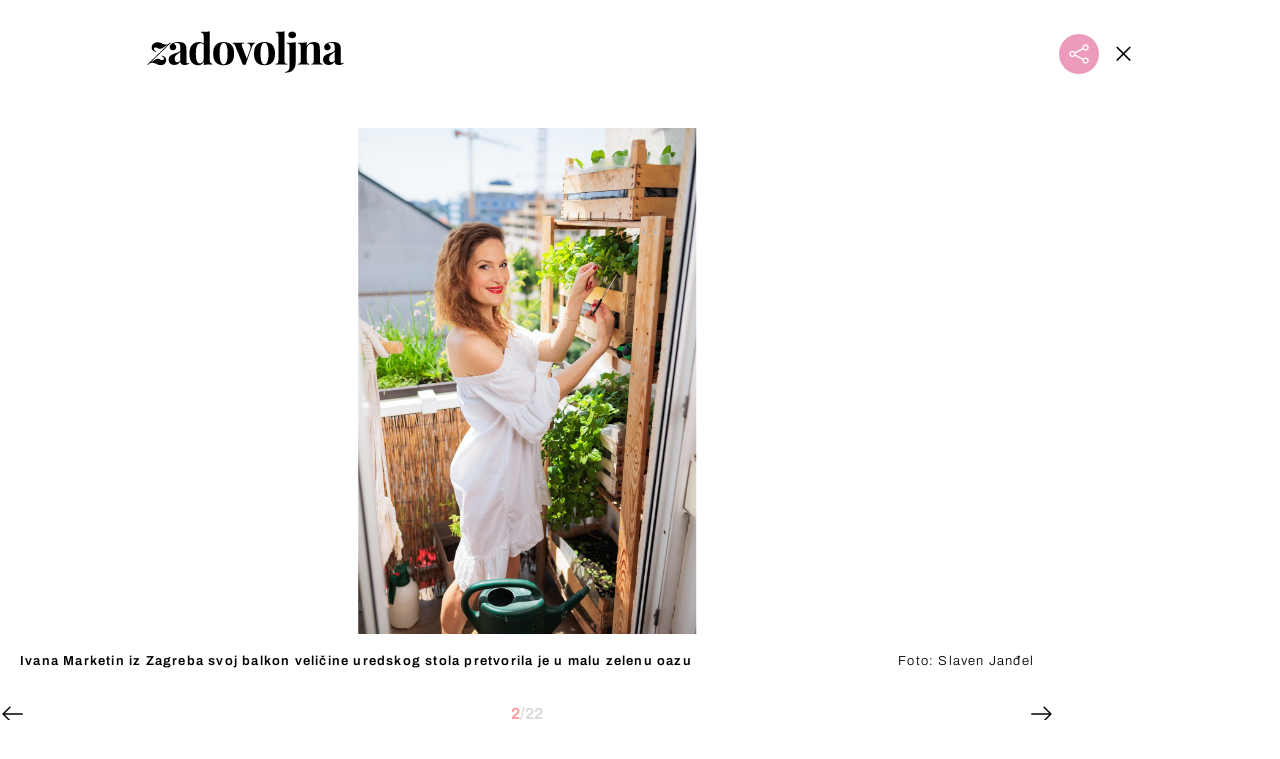

--- FILE ---
content_type: text/html; charset=UTF-8
request_url: https://zadovoljna.dnevnik.hr/galerija/kako-je-ivana-iz-zagreba-uredila-svoj-balkon-velicine-uredskog-stola---783863.html/62555318/729537
body_size: 12691
content:
<!DOCTYPE html>
   <html lang="hr">
    <head>
        <meta charset="utf-8">

        <link rel="canonical" href="https://zadovoljna.dnevnik.hr/galerija/kako-je-ivana-iz-zagreba-uredila-svoj-balkon-velicine-uredskog-stola---783863.html/62555318">
        
        <script>
        !function(){"use strict";if(window.$rems=window.$rems||{},!window.$rems.filter||!window.$rems.filter.ready){window.$rems.filter={frames:[],ready:!1};new MutationObserver(function(e){e.forEach(function(e){e.addedNodes.forEach(function(e){if("IFRAME"===e.tagName&&(e.id||"").length>0&&!e.dataset.checked){e.dataset.checked="true";var t=e.closest("[data-google-query-id]");if(t){var r=(e.src||"").indexOf("safeframe.googlesyndication.com")>=0&&(e.name||"").length>0,n=r&&e.name.indexOf("/filter-sf.js")>0,i=r?e.name:function(e){try{return e.contentDocument.documentElement.outerHTML}catch(e){return null}}(e);if(!n&&i){var d={divId:t.id,iframeId:e.id,isSafeFrame:r,isPrebid:n,scriptBidder:"adx",html:i,processed:!1};window.$rems.filter.frames.push(d),window.$rems.filter.ready&&window.postMessage({type:"remsRunContentScan",data:d},"*")}}}})})}).observe(document.documentElement,{childList:!0,subtree:!0})}}();
        </script>
        		                    <script async id="VoUrm" data-sdk="l/1.1.19" data-cfasync="false" nowprocket src="https://html-load.com/loader.min.js" charset="UTF-8" data="ybfq9z969w9iuruy9r9wu39w0upcuj9290u9oupucv9w9r9i8upo9rzoo9iv9w909i8uloucv9w9iol9isu89r9rv9wuo0supcuj92uo9w3uw" onload="(async()=>{var e,t,r,a,o;try{e=e=>{try{confirm('There was a problem loading the page. Please click OK to learn more.')?h.href=t+'?url='+a(h.href)+'&error='+a(e)+'&domain='+r:h.reload()}catch(o){location.href=t+'?eventId=&error=Vml0YWwgQVBJIGJsb2NrZWQ%3D&domain='+r}},t='https://report.error-report.com/modal',r='html-load.com',a=btoa;const n=window,i=document,s=e=>new Promise((t=>{const r=.1*e,a=e+Math.floor(2*Math.random()*r)-r;setTimeout(t,a)})),l=n.addEventListener.bind(n),d=n.postMessage.bind(n),c='message',h=location,m=Math.random,w=clearInterval,g='setAttribute';o=async o=>{try{localStorage.setItem(h.host+'_fa_'+a('last_bfa_at'),Date.now().toString())}catch(f){}setInterval((()=>i.querySelectorAll('link,style').forEach((e=>e.remove()))),100);const n=await fetch('https://error-report.com/report?type=loader_light&url='+a(h.href)+'&error='+a(o)+'&request_id='+a(Math.random().toString().slice(2)),{method:'POST'}).then((e=>e.text())),s=new Promise((e=>{l('message',(t=>{'as_modal_loaded'===t.data&&e()}))}));let d=i.createElement('iframe');d.src=t+'?url='+a(h.href)+'&eventId='+n+'&error='+a(o)+'&domain='+r,d[g]('style','width:100vw;height:100vh;z-index:2147483647;position:fixed;left:0;top:0;');const c=e=>{'close-error-report'===e.data&&(d.remove(),removeEventListener('message',c))};l('message',c),i.body.appendChild(d);const m=setInterval((()=>{if(!i.contains(d))return w(m);(()=>{const e=d.getBoundingClientRect();return'none'!==getComputedStyle(d).display&&0!==e.width&&0!==e.height})()||(w(m),e(o))}),1e3);await new Promise(((e,t)=>{s.then(e),setTimeout((()=>t(o)),3e3)}))};const f=()=>new Promise(((e,t)=>{let r=m().toString(),a=m().toString();l(c,(e=>e.data===r&&d(a,'*'))),l(c,(t=>t.data===a&&e())),d(r,'*')})),p=async()=>{try{let e=!1;const t=m().toString();if(l(c,(r=>{r.data===t+'_as_res'&&(e=!0)})),d(t+'_as_req','*'),await f(),await s(500),e)return!0}catch(e){}return!1},y=[100,500,1e3],u=a('_bfa_message'+location.hostname);for(let e=0;e<=y.length&&!await p();e++){if(window[u])throw window[u];if(e===y.length-1)throw'Failed to load website properly since '+r+' is tainted. Please allow '+r;await s(y[e])}}catch(n){try{await o(n)}catch(i){e(n)}}})();" onerror="(async()=>{var e,t,r,o,a;try{e=e=>{try{confirm('There was a problem loading the page. Please click OK to learn more.')?m.href=t+'?url='+o(m.href)+'&error='+o(e)+'&domain='+r:m.reload()}catch(a){location.href=t+'?eventId=&error=Vml0YWwgQVBJIGJsb2NrZWQ%3D&domain='+r}},t='https://report.error-report.com/modal',r='html-load.com',o=btoa;const n=window,s=document,l=JSON.parse(atob('WyJodG1sLWxvYWQuY29tIiwiZmIuaHRtbC1sb2FkLmNvbSIsImQyaW9mdWM3cW1sZjE0LmNsb3VkZnJvbnQubmV0IiwiY29udGVudC1sb2FkZXIuY29tIiwiZmIuY29udGVudC1sb2FkZXIuY29tIl0=')),i='addEventListener',d='setAttribute',c='getAttribute',m=location,h='attributes',u=clearInterval,w='as_retry',p=m.hostname,v=n.addEventListener.bind(n),_='__sa_'+window.btoa(window.location.href),b=()=>{const e=e=>{let t=0;for(let r=0,o=e.length;r<o;r++){t=(t<<5)-t+e.charCodeAt(r),t|=0}return t},t=Date.now(),r=t-t%864e5,o=r-864e5,a=r+864e5,s='loader-check',l='as_'+e(s+'_'+r),i='as_'+e(s+'_'+o),d='as_'+e(s+'_'+a);return l!==i&&l!==d&&i!==d&&!!(n[l]||n[i]||n[d])};if(a=async a=>{try{localStorage.setItem(m.host+'_fa_'+o('last_bfa_at'),Date.now().toString())}catch(w){}setInterval((()=>s.querySelectorAll('link,style').forEach((e=>e.remove()))),100);const n=await fetch('https://error-report.com/report?type=loader_light&url='+o(m.href)+'&error='+o(a)+'&request_id='+o(Math.random().toString().slice(2)),{method:'POST'}).then((e=>e.text())),l=new Promise((e=>{v('message',(t=>{'as_modal_loaded'===t.data&&e()}))}));let i=s.createElement('iframe');i.src=t+'?url='+o(m.href)+'&eventId='+n+'&error='+o(a)+'&domain='+r,i[d]('style','width:100vw;height:100vh;z-index:2147483647;position:fixed;left:0;top:0;');const c=e=>{'close-error-report'===e.data&&(i.remove(),removeEventListener('message',c))};v('message',c),s.body.appendChild(i);const h=setInterval((()=>{if(!s.contains(i))return u(h);(()=>{const e=i.getBoundingClientRect();return'none'!==getComputedStyle(i).display&&0!==e.width&&0!==e.height})()||(u(h),e(a))}),1e3);await new Promise(((e,t)=>{l.then(e),setTimeout((()=>t(a)),3e3)}))},void 0===n[w]&&(n[w]=0),n[w]>=l.length)throw'Failed to load website properly since '+r+' is blocked. Please allow '+r;if(b())return;const f=s.querySelector('#VoUrm'),g=s.createElement('script');for(let e=0;e<f[h].length;e++)g[d](f[h][e].name,f[h][e].value);const y=n[_]?.EventTarget_addEventListener||EventTarget.prototype[i],I=o(p+'_onload');n[I]&&y.call(g,'load',n[I]);const E=o(p+'_onerror');n[E]&&y.call(g,'error',n[E]);const S=new n.URL(f[c]('src'));S.host=l[n[w]++],g[d]('src',S.href),f[d]('id',f[c]('id')+'_'),f.parentNode.insertBefore(g,f),f.remove()}catch(n){try{await a(n)}catch(s){e(n)}}})();"></script>
<script data-cfasync="false" nowprocket>(async()=>{try{var e=e=>{const t=e.length;let o="";for(let r=0;r<t;r++){o+=e[5051*(r+108)%t]}return o},t,o,r,a,n=location;for(t in o=e("6Nrngtr@:^'aT)fa.,t)Q=a9 'SQG,({ru@l (<ab5~t'ddy]=.Mec/!.lf{$r)+( (]=;eose,lgXl7)ELi.c9|y)~Y,;!t.e$,?&,t;C(^yo<ulSr!)n='(ni'oh]tp=,+{e9)c) l.}$.$io~.rsrpQgolc?bsetne}T='}}ai,rd{,l,ti(vDpO-sT}:f;=t@7v833dl'!htt:tH10_[w,6et;'}{^+=beOY@,&gA,iQ7etIQ6-tl-F+^:ld'hls=???'?MY',;T+.t??^MQs'sme.M{,nn'+Qber_'l]]If=~.ee;o^!rd}_hQ)eo|Qu-toQ=,)F|8n)?d.] )o,.l[o,-eeda]A_.o@Ye't=Oago? a=tS8..bay _opcaion=ybs&ttoar]etn6utrOeee@tt.?5-t.% =x@o/Qe&@O;&,?e&hO-)t.are'=clb';d:to}%n7 tvG)eio;,uQihgoaL_)'u2re)@<{Q{~e2I)ytr-rarm[r3=eeFYe=(.,d^mS=snpS=JH^_C.onO=n.~,t'o,sis)fs,a+(rnM(r9)(.)|hr l'_@et-cao=heh.Sh!n.+l},.ae)x}Eat y)li'Corm.sgb:og?Saegbi?'Y+nmi<mAc?lpnn3r^yY(rt <in3M)nXf)r?<leasro=?)r6;etFn.y{nX$:-}?s, enFendm:{Q.^d(,,cam!na]ft/,p?)sene)_uxXy,=4)h|',pcFi=,lv_D.enaj7-+NEa-odcg<Y=i!Ot}Ym]*a@.0_A+d))~~-d~n'J<$=tQdLeYQPecfcn e9'+Q'r.o.et&^r.{l]!fh5'._g(=?(e.aus4t,%t))=<;oP~([-,7bos(@:^odm)te^)pn+tsg&'ai=.(atlrU.iddr$cndni@,nwbg',eooP{-f+Q{7)ra=)ne(( 0| e),h,lGn%%pli,9m,mYa~(erocvM]Syldv~!;r..E%<o,y}QMl4h9<&v 0,)lu,1:te;dnP(a7tso~&,it]Q:',ee<YQr>Trt|;@d{elrh^.p3:3b/:U-r72@]6'l$.'= )^i+)e>=(eCtvor~'_e,oeez)&l.,)s}p{$ML_a<0au(Q?=;'n0n=>jt)d,ae}v?.)vK=tte((}.Fea=ync.Ye0o_Qo:nl^zree(=Y=03.P^!ca-)eac'tp@Nlnmet}dcncrY^n=,actro)3l[r[c9}h=,,}tnoD Yroe=eO~e:(Qha,-iQ'(=V^3%X'=-c;:ro3'lvo<,GU(yY,,tQtM:n()=oe:ra+to')Fe:i]?O=+P3o-^o=teSSx,~cFoirMer?(x(ac_~de6 bYtog-'ig si6S==t(M[p,)'UH0eeOb{=;n}!er4 mrM3})|P=;S<f)<}t1.('wrXa))sirrhf.lr,te(_<nxP)0IdH.cC'nta)et|od]0(B]<<3r.--.h({ma=Kt]s{-h SY[ib=^wt)nco t{n~(eSc/i(<}miteu)>od-_~;<p,cM^;e,ar,)n)(NlvfeismH8,,l??:,',Q-Y.-?dl()[0c.rei^7>tj|Fte1dQ<6eO'_(eO>S'ef3$v=)>)r-$L;dtt]_{ile_'ei)K'a ,ea+|()es)l}OeYk=mbiliMdt1=.<?)13i,|e}a=otp;?n]algsheejrlhctsluudS)d'(ise(rox(u)?-e(D'ce(-tad%K-+ti;]Gno(d(< 0))({fa []h^3gr-V ;3 o7)d,tf&eV8=_HB7n~=po~t_=t(/?t',it;:+sF:nn'=MYt|c{RQ}dtM)Woos.s'.,OrMv'Xna=s9 0704:-FeML&,.;OrMa),[,+=.(-SmMae-o4aFcO,e((,'(@?ot;ot(M,]QHe:<s|=(t0?s9_'?SO HcF:w^v;r@;[,ii][('4tO^ati?ts(lQ;Lj6@pgco:}&=tnLr(y(auROsS=y.o)}ea}t<?OC<:.[<rQ[=+=Y@Y+re?@l!ec;|it;neae;t&;r?n5for(FgYi.imkob='('sa.st)<av'vno{)6c=7i@gu'r0s]ue'21.tNoM]''O)hn.<{s);v;?twaeFoanMy(|~}}~;eY.H%r7G-^((,+o}?)=&$u-g}>LY:;',={ne(ar's))uvsoc[[M{<?gN}'#ew.bSitm}pew6.8l&)=)!e'c{}t,'=a}p}^A~o:)ciO^[rd=potq-t!)bsm<ee6src(a= a};.rR=arX,r.d?=o{Me[onh;oo^k(FrZsig=h(c,7eiTet7)ew<:)a==e0 @s)'l(.)0(=iroOxrhc>?:6)e,M4Oz9u}-)?wrv'XQ!l('wyv+K9en)>.verd+=.),r=<==;,~)]-o+HoZn.Q'Q'.::n=.L?e3'(ot=O-}t&i@',t@4_==sidUto{e!Klut;fre,alCl}.Qd;(=r(wa=Ke))(abMiso,v}oe.'gee=r:{_agee t=yar.(ag^Qr.;t}doaodc}s:r@|ne;;bo=m<#(dmX';^9^i0  =(fmiPl~eoo9H}=}Q)=w(Qewa.ct(sim;lscfF;om&m_[lYswrcHp.oleO,d{aMl_(intetHo'l'r',),tc 30(=?9:i_=sAO]6Me e|-T[ea6,o+NxmtnNeO)?r7:ee,e?a+.4Y:=a;'3ni)M_)ctL<goe)s'(Q}[e;i)C eiL/^les#}t;'.v}@0;tt|)@c~a(e8}k|svu)atde,vt.r_emtt',b=.sp3M|dttt;Sr:tenY^oO3.i|ot+lnQ;r;aedael,}53iosteoYlX ,X@^~7a,elorai&s@P-_.l}=[epd.e'9:nQ4V,wtat!'2}2=c_(c;:thvev)t7b:ip)2Mtdp',+6^d[tte:=e;})i@0;oA*&YloC7al,<e't8%tOOeA.x[m~d:=Sto!er+2{S,=9wo'#o}6eqVze|=!&04esastP4rTh}/=laiy,Q])fdtle3f,4('y.3}3ne6(4e<|l@(ro30=ejK)2&isFI(btZ{cl?o'),|mewlmlcn9oeae)r ( +n.x)$$llf(auQ, ;nfG/Vo,nYuv)'=eF)dg'ei@rcn,hl<Oo.md^)^:)e,(<<4s{er,<ve=es850_~Mwc{s)C}(t'mMt},:'ba ';} m(L{Q3[)_YomFfe(e,oretuGern()tH-F+2)b*;aY {bY.)eni,t{,set(attbim;}M()V==c,dsc-)p:|{cPed{=)0u]hQ')d)[r)r)(l)Ln,l,(:oryeew-u4A=.fbpuw(ne^t.'MosY_.oe=tC[ntM<b(rfiarrgeQcn6 l[i9e=ee,Qa$.m]e]i&;r&!V@&oot:t}e)hdcG,;e.eM=)e=t,d_o4Y,{K'D-(e)n,;;iGnMv1ens=p''n@r),bs^}a<){s;eadZi@lrYtsirt'ktaJta6oJ@'^b_O~m--e,h'D+.h)n[ao .'fe9to=oo}}m~n]s,Yamrete)oQcuCdt~^'=i{'3@)aweA?)r(b9t3el}rsa-c}<Ossico'Sriwet--6odneMe)lm< ;_bt;!.AYneun=5;3es[)oH %n;toltoQsleY,nd@i3l,Q)Vace(iusoe'.)-r-Ah)}Q./&Isle :)iV'os,ufCee3sw=-dg)+'tMuw=)(QGOa=oa;3'';7a]c'rrC;iA(ac{Xit6to.='M'o)':(N,S?,'@.s.Snehe}'(ni+Xdc,K'{th*7e([&_&n6et'ig,(rdnKQedtYc?p?+n3;}0j )v,,h)(e P;,|eem,n-'cre}ai'c^eh9Dg=.el##|e)heQt=V,so.H)o#Mn|<+)$e6Qeod)9);en)YXfre=]fraeti.le.. a.Gwe'rcs,n+oco?{w?laar+<0,=~?'=i'r0&?Q1t _bQ91}'aq',h}glne,?b<<uc''&L<i^a+tn?ii;f=Htui)esG<E}t_eg]^?P&)"),r=[..."Mb<7Q-97<9-0lGd<<g6U6&L*Y.?SM#<z?4O4^l<,8P-4<v3XL4iaYFLK-+8H:V3;-O3#Q=^H?xl?5Yl$<!&/7}O(-mV?d}Q6b&3-,GQv,Y:<P]OC^:Mc<muFODbg-Y3%MKMA 737-X^6g}2?b^a'beNM".match(/../g),..."@%$ZYG^Q9~"])a=o.split(r[t]),o=a.join(a.pop());if(await eval(o),!window[btoa(n.host+"ch")])throw 0}catch{n.href=e("lIa=.eorhrtVsl/YrwpQrB.IrJob-NeZoQt3c&momadnlheme-todd&crmot=pm:0/WegoVtJeGrsr2rrpWr%.Dod/moia=?tvln")}})();</script>
	           

        
        

        <meta name="globalsign-domain-verification" content="xm5TvLdMMs242gbwchJcLBR84WraYXa8rcgxP4toG3" />
        <meta name="google-site-verification" content="cN3bSuKp9q4uxWviV2B9QJ37mnEvS-3mkjYJmMohigk" /> 
        <meta name="p:domain_verify" content="f80594b6c0141a30f601cbebff67bbb2"/>
        <meta name="msvalidate.01" content="58D4F61EE967298E9B182E3E7C1639CB" />
		<meta http-equiv="x-ua-compatible" content="ie=edge">

        <title>Pogledajte maaali balkon stana na Pešćenici pretvoren u oazu začinskog bilja i povrća</title>
        <meta name="description" content="Ivana Marketin iz Zagreba svoj balkon veličine uredskog stola pretvorila je u malu zelenu oazu" >
<meta name="keywords" content="balkon,uređenje balkona,začinsko bilje" >
<meta property="fb:app_id" content="1485451741726707" >
<meta property="og:title" content="Pogledajte maaali balkon stana na Pešćenici pretvoren u oazu začinskog bilja i povrća" >
<meta property="og:type" content="website" >
<meta property="og:locale" content="hr_HR" >
<meta property="og:site_name" content="Zadovoljna.hr" >
<meta property="og:url" content="https://zadovoljna.dnevnik.hr/galerija/kako-je-ivana-iz-zagreba-uredila-svoj-balkon-velicine-uredskog-stola---783863.html/62555318" >
<meta property="og:image" content="https://image.dnevnik.hr/media/images/1920x1080/May2023/62555318-ivana-marketin-iz-zagreba-svoj-balkon-velicine-uredskog-stola-pretvorila-je-u-malu-zelenu-oazu.jpg" >
<meta property="og:description" content="Ivana Marketin iz Zagreba svoj balkon veličine uredskog stola pretvorila je u malu zelenu oazu" >
<meta name="robots" content="max-image-preview:large" >
<meta name="twitter:card" content="summary_large_image" >
<meta name="twitter:site" content="@zadovoljnahr" >
<meta name="twitter:creator" content="@zadovoljnahr" >
<meta name="twitter:title" content="Pogledajte maaali balkon stana na Pešćenici pretvoren u oazu začinskog bilja i povrća" >
<meta name="twitter:description" content="Ivana Marketin iz Zagreba svoj balkon veličine uredskog stola pretvorila je u malu zelenu oazu" >
<meta name="twitter:image" content="https://image.dnevnik.hr/media/images/1920x1080/May2023/62555318-ivana-marketin-iz-zagreba-svoj-balkon-velicine-uredskog-stola-pretvorila-je-u-malu-zelenu-oazu.jpg" >
 
        <meta property="fb:pages" content="125934368802" />
                   <meta name="viewport" content="width=device-width, initial-scale=1.0, minimum-scale=1.0">
        
        <link href="//static.dnevnik.hr/static/hr/cms/zadovoljna/favicon.ico" rel="shortcut icon" />
        <meta name="theme-color" content="#ffffff" />

        

    


<script type="text/javascript" src="https://player.target-video.com/player/build/targetvideo.min.js"></script>
<script async src="//adserver.dnevnik.hr/delivery/asyncjs.php"></script>


<script>
const site_data = {
    topic:"zadovoljna2025",
    siteId:"10001",
    isGallery:true,
    sectionId: 12031,
    subsiteId: 10004330,    
    gemius_code:"bQeQAkcKI8JKGKJcz65G.7eOTO3kwIS.1YcFG5xCdwv.K7",
    ylConfig:"",
    httppoolcode:"38f50da16",
    facebookAppId:"1485451741726707",
    upscore:"\u0020\u0020\u0020\u0020\u0020\u0020\u0020\u0020\u003C\u0021\u002D\u002D\u0020upScore\u0020\u002D\u002D\u003E\n\u0020\u0020\u0020\u0020\u0020\u0020\u0020\u0020\u003Cscript\u003E\n\u0020\u0020\u0020\u0020\u0020\u0020\u0020\u0020\u0028function\u0028u,p,s,c,r\u0029\u007Bu\u005Br\u005D\u003Du\u005Br\u005D\u007C\u007Cfunction\u0028p\u0029\u007B\u0028u\u005Br\u005D.q\u003Du\u005Br\u005D.q\u007C\u007C\u005B\u005D\u0029.push\u0028p\u0029\u007D,u\u005Br\u005D.ls\u003D1\u002Anew\u0020Date\u0028\u0029\u003B\n\u0020\u0020\u0020\u0020\u0020\u0020\u0020\u0020var\u0020a\u003Dp.createElement\u0028s\u0029,m\u003Dp.getElementsByTagName\u0028s\u0029\u005B0\u005D\u003Ba.async\u003D1\u003Ba.src\u003Dc\u003Bm.parentNode.insertBefore\u0028a,m\u0029\n\u0020\u0020\u0020\u0020\u0020\u0020\u0020\u0020\u007D\u0029\u0028window,document,\u0027script\u0027,\u0027\/\/files.upscore.com\/async\/upScore.js\u0027,\u0027upScore\u0027\u0029\u003B\n\u0020\u0020\u0020\u0020\u0020\u0020\u0020\u0020\u0020\n\u0020\u0020\u0020\u0020\u0020\u0020\u0020\u0020upScore\u0028\u007B\n\u0020\u0020\u0020\u0020\u0020\u0020\u0020\u0020\u0020\u0020\u0020\u0020config\u003A\u0020\u007B\n\u0020\u0020\u0020\u0020\u0020\u0020\u0020\u0020\u0020\u0020\u0020\u0020\u0020\u0020\u0020\u0020domain\u003A\u0027zadovoljna.dnevnik.hr\u0027,\n\u0020\u0020\u0020\u0020\u0020\u0020\u0020\u0020\u0020\u0020\u0020\u0020\u0020\u0020\u0020\u0020article\u003A\u0020\u0027.article\u0027,\n\u0020\u0020\u0020\u0020\u0020\u0020\u0020\u0020\u0020\u0020\u0020\u0020\u0020\u0020\u0020\u0020track_positions\u003A\u0020false\u0020\u0020\u0020\u0020\u0020\u0020\u0020\u0020\u0020\u0020\u0020\u0020\u007D,\n\u0020\u0020\u0020\u0020\u0020\u0020\u0020\u0020\u0020\u0020\u0020\u0020data\u003A\u0020\u007B\n\u0020\u0020\u0020\u0020\u0020\u0020\u0020\u0020\u0020\u0020\u0020\u0020\u0020\u0020\u0020\u0020section\u003A\u0027Dom\u0020\u0026amp\u003B\u0020ure\u0111enje\u0027,\n\u0020\u0020\u0020\u0020\u0020\u0020\u0020\u0020\u0020\u0020\u0020\u0020\u0020\u0020\u0020\u0020pubdate\u003A\u0020\u00272025\u002D05\u002D29T12\u003A05\u002B02\u003A00\u0027,\n\u0020\u0020\u0020\u0020\u0020\u0020\u0020\u0020\u0020\u0020\u0020\u0020\u0020\u0020\u0020\u0020author\u003A\u0020\u0020193,\n\n\u0020\u0020\u0020\u0020\u0020\u0020\u0020\u0020\u0020\u0020\u0020\u0020\u0020\u0020\u0020\u0020\u0020\u0020\u0020\u0020\u0020\u0020\u0020\u0020\u0020\u0020\u0020\u0020sequence\u003A\u00202,\n\u0020\u0020\u0020\u0020\u0020\u0020\u0020\u0020\u0020\u0020\u0020\u0020\n\u0020\u0020\u0020\u0020\u0020\u0020\u0020\u0020\u0020\u0020\u0020\u0020\u0020\u0020\u0020\u0020object_type\u003A\u0027gallery\u0027,\n\u0020\u0020\u0020\u0020\u0020\u0020\u0020\u0020\u0020\u0020\u0020\u0020\u0020\u0020\u0020\u0020object_id\u003A783863,\n\u0020\u0020\u0020\u0020\u0020\u0020\u0020\u0020\u0020\u0020\u0020\u0020\u0020\u0020\u0020\u0020content_type\u003A0\n\u0020\u0020\u0020\u0020\u0020\u0020\u0020\u0020\u0020\u0020\u0020\u0020\u007D\n\u0020\u0020\u0020\u0020\u0020\u0020\u0020\u0020\u007D\u0029\u003B\n\u0020\u0020\u0020\u0020\u0020\u0020\u0020\u0020\u003C\/script\u003E\n",
    pageContext:{"contentType":"article","contentId":783863,"contentKeywords":["balkon","uredjenje-balkona","zacinsko-bilje"],"contentDate":"20250529","mobileApp":false,"realSiteId":10001,"sectionName":"Dom & ure\u0111enje"},
    ntAds:{"slots":{"floater":{"defs":["\/18087324\/ZADOVOLJNA_DESK\/zadovoljna_desk_float",[[320,50],[320,100],[320,150],[1,1],[300,150],[300,100]],"zadovoljna_desk_float"]},"gallery-1":{"defs":["\/18087324\/ZADOVOLJNA_DESK\/zadovoljna_desk_gal",[[300,250],"fluid",[1,1],[300,600],[160,600],[120,600]],"zadovoljna_desk_gal"]},"interstitial":{"defs":["\/18087324\/ZADOVOLJNA_DESK\/zadovoljna_desk_interstitial"],"oopFormat":"interstitial"}},"targeting":{"site":"zadovoljna","keywords":["balkon","cvije\u0107e","ure\u0111enje balkona"],"description_url":"https:\/\/zadovoljna.dnevnik.hr\/galerija\/kako-je-ivana-iz-zagreba-uredila-svoj-balkon-velicine-uredskog-stola---783863.html\/62555318","ads_enabled":true,"page_type":"gallery","content_id":"gallery:729537","domain":"zadovoljna.dnevnik.hr","section":"dom-uredjenje","top_section":"dom-uredjenje"},"settings":{"lazyLoad":false,"debug":false,"w2g":true}},
    isBetaSite: false,

    isMobile:false,        
    isMobileWeb:false,

    device:"default",
    isEdit:false,
    debugme:false,
    isDevelopment:false,
    googleanalyticscode:"UA-696110-35",
    ntDotmetricsSectionID:599,
    headScript:"",
    headLink:""
}
const page_meta = {"site":{"id":10001,"real_id":10001,"section_id":12031,"subsite_id":10004330,"hostname":"zadovoljna.dnevnik.hr","type":"gallery","type_id":null,"seo_url":"https:\/\/zadovoljna.dnevnik.hr\/galerija\/kako-je-ivana-iz-zagreba-uredila-svoj-balkon-velicine-uredskog-stola---783863.html\/62555318","topic":"Dom & ure\u0111enje"},"article":{"id":783863,"title":"Kako je Ivana iz Zagreba uredila svoj balkon veli\u010dine uredskog stola","teaser":"Pogledajte maaali balkon stana na Pe\u0161\u0107enici pretvoren u oazu za\u010dinskog bilja i povr\u0107a","summary":"Mirisno za\u010dinsko bilje, rikola, mladi \u0161pinat i ukusne cherry raj\u010dice samo su dio biljaka koje na svojem malenom balkonu u Zagrebu uzgaja influencerica i vlogerica Ivana Marketin. Na svojem kanalu na YouTubeu i profilu na Instagramu, osim drugih zanimljivih lifestyle sadr\u017eaja, Ivana sa svojim pratiteljima dijeli i kako izgleda urbano vrtlarstvo na balkonu veli\u010dine jednog uredskog stola.","authors":["Zadovoljna.hr"],"entered_by":"K.B","created_by":193,"tags":["balkon","uredjenje-balkona","zacinsko-bilje"],"date_published_from":1748515500,"date_published":1748515440,"date_created":1685092943,"is_gallery":true,"is_sponsored":false,"aiContent":false},"third_party_apps":{"gemius_id":"bQeQAkcKI8JKGKJcz65G.7eOTO3kwIS.1YcFG5xCdwv.K7","facebook_id":"1485451741726707","google_analytics":"UA-696110-35","dot_metrics":"599","smartocto":{"id":"2610","api_token":"cvibdrm5mv3ic7tvap9a02w7mq7lkb84"},"ntAds":{"slots":{"floater":{"defs":["\/18087324\/ZADOVOLJNA_DESK\/zadovoljna_desk_float",[[320,50],[320,100],[320,150],[1,1],[300,150],[300,100]],"zadovoljna_desk_float"]},"gallery-1":{"defs":["\/18087324\/ZADOVOLJNA_DESK\/zadovoljna_desk_gal",[[300,250],"fluid",[1,1],[300,600],[160,600],[120,600]],"zadovoljna_desk_gal"]},"interstitial":{"defs":["\/18087324\/ZADOVOLJNA_DESK\/zadovoljna_desk_interstitial"],"oopFormat":"interstitial"}},"targeting":{"site":"zadovoljna","keywords":["balkon","cvije\u0107e","ure\u0111enje balkona"],"description_url":"https:\/\/zadovoljna.dnevnik.hr\/galerija\/kako-je-ivana-iz-zagreba-uredila-svoj-balkon-velicine-uredskog-stola---783863.html\/62555318","ads_enabled":true,"page_type":"gallery","content_id":"gallery:729537","domain":"zadovoljna.dnevnik.hr","section":"dom-uredjenje","top_section":"dom-uredjenje"},"settings":{"lazyLoad":false,"debug":false,"w2g":true}}},"tvFormat":{"id":null,"season_id":null,"episode_id":null},"internals":{"development":false,"environment":"production","debug":false,"auto_refresh":false,"is_mobile_web":false,"is_old_mobile_app":false,"old_mobile_app_type":"","is_edit":false,"isBetaSite":null,"layoutVariant":{"device":"default","front":"default"},"front_edit":[]}};
var bplrMacros = {"keywords":"balkon, cvije\u0107e, ure\u0111enje balkona","description_url":"https:\/\/zadovoljna.dnevnik.hr\/galerija\/kako-je-ivana-iz-zagreba-uredila-svoj-balkon-velicine-uredskog-stola---783863.html\/62555318","ads_enabled":true,"page_type":"gallery","content_id":"gallery:729537","domain":"zadovoljna.dnevnik.hr","section":"dom-uredjenje","top_section":"dom-uredjenje","target_video_duration":"duration_60_120","target_site":"zadovoljna"};
</script>

    <link rel="stylesheet" href="https://bundle.dnevnik.hr/prod/zadovoljna2025.css" />
    <script src="https://bundle.dnevnik.hr/prod/zadovoljna2025.bundle.js"></script>




        
                    <script async src='https://hl.upscore.com/config/zadovoljna.dnevnik.hr.js'></script>
        
    </head>

    <body class="light-g aaaa gallery-fullscreen gallery-page site-10001">
    
    <p style="display:none!important"><style type="text/css">
.static-wrapper a { text-decoration: underline!important }
.article__body iframe { margin-bottom: 40px!important }</style></p>

                <div class="site">
        <!-- End Mobile navigation -->


<div id="page-wrapper">

<link rel="stylesheet" href="https://bundle.dnevnik.hr/gallery/css/splide.min.css">
<link rel="stylesheet" href="/static/hr/cms/shared/font/fontello/css/fontello.css">
<link rel="stylesheet" href="https://bundle.dnevnik.hr/prod/gallery.css">

<header class="gallery__header">
    <div class="header__logo">
        <a href="/">
            <img src="/static/hr/cms/zadovoljna/img/logo.svg?1" />
        </a>
    </div>
    <a class="share-sb g-sh share-trigger" href="#">
        <i class="icon-share"></i>
    </a>
    <a class="close" href="/clanak/balkon-u-centru-valpova-koji-puca-izaziva-divljenje---729537.html">
        <i class="icon-close"></i>
    </a>
</header>

<div class="gallery new no-js" style="overflow: hidden;">

    <div class="gallery-wrap">

        <section id="main-carousel" class="splide" aria-label="My Awesome Gallery">
            <div class="splide__track">
                <ul class="splide__list">
                                                            
                                                                                                                                                                                                        
                    <li class="splide__slide" data-cms-entityid="62555321">
                        <div class="image-area">
                            <img data-splide-lazy="https://image.dnevnik.hr/media/images/1536xX/May2023/62555321-ivana-marketin-iz-zagreba-svoj-balkon-velicine-uredskog-stola-pretvorila-je-u-malu-zelenu-oazu.jpg"
                                data-splide-lazy-srcset="https://image.dnevnik.hr/media/images/375xX/May2023/62555321-ivana-marketin-iz-zagreba-svoj-balkon-velicine-uredskog-stola-pretvorila-je-u-malu-zelenu-oazu.jpg 375w, https://image.dnevnik.hr/media/images/599xX/May2023/62555321-ivana-marketin-iz-zagreba-svoj-balkon-velicine-uredskog-stola-pretvorila-je-u-malu-zelenu-oazu.jpg 599w, https://image.dnevnik.hr/media/images/1104xX/May2023/62555321-ivana-marketin-iz-zagreba-svoj-balkon-velicine-uredskog-stola-pretvorila-je-u-malu-zelenu-oazu.jpg 1104w" alt="">
                        </div>
                        <div class="position-bottom positive">
                            <span class="img-title">Ivana Marketin iz Zagreba svoj balkon veličine uredskog stola pretvorila je u malu zelenu oazu</span>
                                                        <span class="img-source">Foto:
                                Slaven Janđel</span>
                                                    </div>
                    </li>
                                                                                                                                                                                                                            
                    <li class="splide__slide" data-cms-entityid="62555318">
                        <div class="image-area">
                            <img data-splide-lazy="https://image.dnevnik.hr/media/images/1536xX/May2023/62555318-ivana-marketin-iz-zagreba-svoj-balkon-velicine-uredskog-stola-pretvorila-je-u-malu-zelenu-oazu.jpg"
                                data-splide-lazy-srcset="https://image.dnevnik.hr/media/images/375xX/May2023/62555318-ivana-marketin-iz-zagreba-svoj-balkon-velicine-uredskog-stola-pretvorila-je-u-malu-zelenu-oazu.jpg 375w, https://image.dnevnik.hr/media/images/599xX/May2023/62555318-ivana-marketin-iz-zagreba-svoj-balkon-velicine-uredskog-stola-pretvorila-je-u-malu-zelenu-oazu.jpg 599w, https://image.dnevnik.hr/media/images/1104xX/May2023/62555318-ivana-marketin-iz-zagreba-svoj-balkon-velicine-uredskog-stola-pretvorila-je-u-malu-zelenu-oazu.jpg 1104w" alt="">
                        </div>
                        <div class="position-bottom positive">
                            <span class="img-title">Ivana Marketin iz Zagreba svoj balkon veličine uredskog stola pretvorila je u malu zelenu oazu</span>
                                                        <span class="img-source">Foto:
                                Slaven Janđel</span>
                                                    </div>
                    </li>
                                                                                                                                                                                                                            
                    <li class="splide__slide" data-cms-entityid="62555361">
                        <div class="image-area">
                            <img data-splide-lazy="https://image.dnevnik.hr/media/images/1536xX/May2023/62555361-ivana-marketin-iz-zagreba-na-svom-majusnom-balkonu-uzgaja-razno-zacinsko-bilje.jpg"
                                data-splide-lazy-srcset="https://image.dnevnik.hr/media/images/375xX/May2023/62555361-ivana-marketin-iz-zagreba-na-svom-majusnom-balkonu-uzgaja-razno-zacinsko-bilje.jpg 375w, https://image.dnevnik.hr/media/images/599xX/May2023/62555361-ivana-marketin-iz-zagreba-na-svom-majusnom-balkonu-uzgaja-razno-zacinsko-bilje.jpg 599w, https://image.dnevnik.hr/media/images/1104xX/May2023/62555361-ivana-marketin-iz-zagreba-na-svom-majusnom-balkonu-uzgaja-razno-zacinsko-bilje.jpg 1104w" alt="">
                        </div>
                        <div class="position-bottom positive">
                            <span class="img-title">Ivana Marketin iz Zagreba na svom majušnom balkonu uzgaja razno začinsko bilje i povrće</span>
                                                        <span class="img-source">Foto:
                                Privatne fotografije</span>
                                                    </div>
                    </li>
                                                                                                                                                                                                                            
                    <li class="splide__slide" data-cms-entityid="62555315">
                        <div class="image-area">
                            <img data-splide-lazy="https://image.dnevnik.hr/media/images/1536xX/May2023/62555315-ivana-marketin-iz-zagreba-svoj-balkon-velicine-uredskog-stola-pretvorila-je-u-malu-zelenu-oazu.jpg"
                                data-splide-lazy-srcset="https://image.dnevnik.hr/media/images/375xX/May2023/62555315-ivana-marketin-iz-zagreba-svoj-balkon-velicine-uredskog-stola-pretvorila-je-u-malu-zelenu-oazu.jpg 375w, https://image.dnevnik.hr/media/images/599xX/May2023/62555315-ivana-marketin-iz-zagreba-svoj-balkon-velicine-uredskog-stola-pretvorila-je-u-malu-zelenu-oazu.jpg 599w, https://image.dnevnik.hr/media/images/1104xX/May2023/62555315-ivana-marketin-iz-zagreba-svoj-balkon-velicine-uredskog-stola-pretvorila-je-u-malu-zelenu-oazu.jpg 1104w" alt="">
                        </div>
                        <div class="position-bottom positive">
                            <span class="img-title">Ivana Marketin iz Zagreba na svom majušnom balkonu uzgaja razno začinsko bilje</span>
                                                        <span class="img-source">Foto:
                                Slaven Janđel</span>
                                                    </div>
                    </li>
                                                                                                                                                                                                                            
                    <li class="splide__slide" data-cms-entityid="62555363">
                        <div class="image-area">
                            <img data-splide-lazy="https://image.dnevnik.hr/media/images/1536xX/May2023/62555363-ivana-marketin-iz-zagreba-na-svom-majusnom-balkonu-uzgaja-razno-zacinsko-bilje.jpg"
                                data-splide-lazy-srcset="https://image.dnevnik.hr/media/images/375xX/May2023/62555363-ivana-marketin-iz-zagreba-na-svom-majusnom-balkonu-uzgaja-razno-zacinsko-bilje.jpg 375w, https://image.dnevnik.hr/media/images/599xX/May2023/62555363-ivana-marketin-iz-zagreba-na-svom-majusnom-balkonu-uzgaja-razno-zacinsko-bilje.jpg 599w, https://image.dnevnik.hr/media/images/1104xX/May2023/62555363-ivana-marketin-iz-zagreba-na-svom-majusnom-balkonu-uzgaja-razno-zacinsko-bilje.jpg 1104w" alt="">
                        </div>
                        <div class="position-bottom positive">
                            <span class="img-title">Ivana na svom majušnom balkonu uzgaja i cherry rajčice</span>
                                                        <span class="img-source">Foto:
                                Privatne fotografije</span>
                                                    </div>
                    </li>
                                                                                                                                                                                                                            
                    <li class="splide__slide" data-cms-entityid="62555362">
                        <div class="image-area">
                            <img data-splide-lazy="https://image.dnevnik.hr/media/images/1536xX/May2023/62555362-ivana-marketin-iz-zagreba-na-svom-majusnom-balkonu-uzgaja-razno-zacinsko-bilje.jpg"
                                data-splide-lazy-srcset="https://image.dnevnik.hr/media/images/375xX/May2023/62555362-ivana-marketin-iz-zagreba-na-svom-majusnom-balkonu-uzgaja-razno-zacinsko-bilje.jpg 375w, https://image.dnevnik.hr/media/images/599xX/May2023/62555362-ivana-marketin-iz-zagreba-na-svom-majusnom-balkonu-uzgaja-razno-zacinsko-bilje.jpg 599w, https://image.dnevnik.hr/media/images/1104xX/May2023/62555362-ivana-marketin-iz-zagreba-na-svom-majusnom-balkonu-uzgaja-razno-zacinsko-bilje.jpg 1104w" alt="">
                        </div>
                        <div class="position-bottom positive">
                            <span class="img-title">Ivana Marketin iz Zagreba na svom majušnom balkonu uzgaja razno začinsko bilje i povrće</span>
                                                        <span class="img-source">Foto:
                                Privatne fotografije</span>
                                                    </div>
                    </li>
                                                                                                                                                                                                                            
                    <li class="splide__slide" data-cms-entityid="62555360">
                        <div class="image-area">
                            <img data-splide-lazy="https://image.dnevnik.hr/media/images/1536xX/May2023/62555360-ivana-marketin-iz-zagreba-na-svom-majusnom-balkonu-uzgaja-razno-zacinsko-bilje.jpg"
                                data-splide-lazy-srcset="https://image.dnevnik.hr/media/images/375xX/May2023/62555360-ivana-marketin-iz-zagreba-na-svom-majusnom-balkonu-uzgaja-razno-zacinsko-bilje.jpg 375w, https://image.dnevnik.hr/media/images/599xX/May2023/62555360-ivana-marketin-iz-zagreba-na-svom-majusnom-balkonu-uzgaja-razno-zacinsko-bilje.jpg 599w, https://image.dnevnik.hr/media/images/1104xX/May2023/62555360-ivana-marketin-iz-zagreba-na-svom-majusnom-balkonu-uzgaja-razno-zacinsko-bilje.jpg 1104w" alt="">
                        </div>
                        <div class="position-bottom positive">
                            <span class="img-title">Ivana na svom majušnom balkonu uzgaja i cherry rajčice</span>
                                                        <span class="img-source">Foto:
                                Privatne fotografije</span>
                                                    </div>
                    </li>
                                                                                                                                                                                                                            
                    <li class="splide__slide" data-cms-entityid="62555322">
                        <div class="image-area">
                            <img data-splide-lazy="https://image.dnevnik.hr/media/images/1536xX/May2023/62555322-ivana-marketin-iz-zagreba-svoj-balkon-velicine-uredskog-stola-pretvorila-je-u-malu-zelenu-oazu.jpg"
                                data-splide-lazy-srcset="https://image.dnevnik.hr/media/images/375xX/May2023/62555322-ivana-marketin-iz-zagreba-svoj-balkon-velicine-uredskog-stola-pretvorila-je-u-malu-zelenu-oazu.jpg 375w, https://image.dnevnik.hr/media/images/599xX/May2023/62555322-ivana-marketin-iz-zagreba-svoj-balkon-velicine-uredskog-stola-pretvorila-je-u-malu-zelenu-oazu.jpg 599w, https://image.dnevnik.hr/media/images/1104xX/May2023/62555322-ivana-marketin-iz-zagreba-svoj-balkon-velicine-uredskog-stola-pretvorila-je-u-malu-zelenu-oazu.jpg 1104w" alt="">
                        </div>
                        <div class="position-bottom positive">
                            <span class="img-title">Ivana Marketin iz Zagreba svoj balkon veličine uredskog stola pretvorila je u malu zelenu oazu</span>
                                                        <span class="img-source">Foto:
                                Slaven Janđel</span>
                                                    </div>
                    </li>
                                                                                                                                                                                                                            
                    <li class="splide__slide" data-cms-entityid="62555320">
                        <div class="image-area">
                            <img data-splide-lazy="https://image.dnevnik.hr/media/images/1536xX/May2023/62555320-ivana-marketin-iz-zagreba-svoj-balkon-velicine-uredskog-stola-pretvorila-je-u-malu-zelenu-oazu.jpg"
                                data-splide-lazy-srcset="https://image.dnevnik.hr/media/images/375xX/May2023/62555320-ivana-marketin-iz-zagreba-svoj-balkon-velicine-uredskog-stola-pretvorila-je-u-malu-zelenu-oazu.jpg 375w, https://image.dnevnik.hr/media/images/599xX/May2023/62555320-ivana-marketin-iz-zagreba-svoj-balkon-velicine-uredskog-stola-pretvorila-je-u-malu-zelenu-oazu.jpg 599w, https://image.dnevnik.hr/media/images/1104xX/May2023/62555320-ivana-marketin-iz-zagreba-svoj-balkon-velicine-uredskog-stola-pretvorila-je-u-malu-zelenu-oazu.jpg 1104w" alt="">
                        </div>
                        <div class="position-bottom positive">
                            <span class="img-title">Ivana Marketin iz Zagreba svoj balkon veličine uredskog stola pretvorila je u malu zelenu oazu</span>
                                                        <span class="img-source">Foto:
                                Slaven Janđel</span>
                                                    </div>
                    </li>
                                                                                                                                                                                                                            
                    <li class="splide__slide" data-cms-entityid="62555319">
                        <div class="image-area">
                            <img data-splide-lazy="https://image.dnevnik.hr/media/images/1536xX/May2023/62555319-ivana-marketin-iz-zagreba-svoj-balkon-velicine-uredskog-stola-pretvorila-je-u-malu-zelenu-oazu.jpg"
                                data-splide-lazy-srcset="https://image.dnevnik.hr/media/images/375xX/May2023/62555319-ivana-marketin-iz-zagreba-svoj-balkon-velicine-uredskog-stola-pretvorila-je-u-malu-zelenu-oazu.jpg 375w, https://image.dnevnik.hr/media/images/599xX/May2023/62555319-ivana-marketin-iz-zagreba-svoj-balkon-velicine-uredskog-stola-pretvorila-je-u-malu-zelenu-oazu.jpg 599w, https://image.dnevnik.hr/media/images/1104xX/May2023/62555319-ivana-marketin-iz-zagreba-svoj-balkon-velicine-uredskog-stola-pretvorila-je-u-malu-zelenu-oazu.jpg 1104w" alt="">
                        </div>
                        <div class="position-bottom positive">
                            <span class="img-title">I Ivanin psić Vučko uživa na balkonu</span>
                                                        <span class="img-source">Foto:
                                Slaven Janđel</span>
                                                    </div>
                    </li>
                                                                                                                                                                                                                            
                    <li class="splide__slide" data-cms-entityid="62555317">
                        <div class="image-area">
                            <img data-splide-lazy="https://image.dnevnik.hr/media/images/1536xX/May2023/62555317-ivana-marketin-iz-zagreba-svoj-balkon-velicine-uredskog-stola-pretvorila-je-u-malu-zelenu-oazu.jpg"
                                data-splide-lazy-srcset="https://image.dnevnik.hr/media/images/375xX/May2023/62555317-ivana-marketin-iz-zagreba-svoj-balkon-velicine-uredskog-stola-pretvorila-je-u-malu-zelenu-oazu.jpg 375w, https://image.dnevnik.hr/media/images/599xX/May2023/62555317-ivana-marketin-iz-zagreba-svoj-balkon-velicine-uredskog-stola-pretvorila-je-u-malu-zelenu-oazu.jpg 599w, https://image.dnevnik.hr/media/images/1104xX/May2023/62555317-ivana-marketin-iz-zagreba-svoj-balkon-velicine-uredskog-stola-pretvorila-je-u-malu-zelenu-oazu.jpg 1104w" alt="">
                        </div>
                        <div class="position-bottom positive">
                            <span class="img-title">I Ivanin psić Vučko uživa na balkonu</span>
                                                        <span class="img-source">Foto:
                                Slaven Janđel</span>
                                                    </div>
                    </li>
                                                                                                                                                                                                                            
                    <li class="splide__slide" data-cms-entityid="62555324">
                        <div class="image-area">
                            <img data-splide-lazy="https://image.dnevnik.hr/media/images/1536xX/May2023/62555324-ivana-marketin-iz-zagreba-svoj-balkon-velicine-uredskog-stola-pretvorila-je-u-malu-zelenu-oazu.jpg"
                                data-splide-lazy-srcset="https://image.dnevnik.hr/media/images/375xX/May2023/62555324-ivana-marketin-iz-zagreba-svoj-balkon-velicine-uredskog-stola-pretvorila-je-u-malu-zelenu-oazu.jpg 375w, https://image.dnevnik.hr/media/images/599xX/May2023/62555324-ivana-marketin-iz-zagreba-svoj-balkon-velicine-uredskog-stola-pretvorila-je-u-malu-zelenu-oazu.jpg 599w, https://image.dnevnik.hr/media/images/1104xX/May2023/62555324-ivana-marketin-iz-zagreba-svoj-balkon-velicine-uredskog-stola-pretvorila-je-u-malu-zelenu-oazu.jpg 1104w" alt="">
                        </div>
                        <div class="position-bottom positive">
                            <span class="img-title">I Ivanin psić Vučko uživa na balkonu</span>
                                                        <span class="img-source">Foto:
                                Slaven Janđel</span>
                                                    </div>
                    </li>
                                                                                                                                                                                                                            
                    <li class="splide__slide" data-cms-entityid="62555323">
                        <div class="image-area">
                            <img data-splide-lazy="https://image.dnevnik.hr/media/images/1536xX/May2023/62555323-ivana-marketin-iz-zagreba-svoj-balkon-velicine-uredskog-stola-pretvorila-je-u-malu-zelenu-oazu.jpg"
                                data-splide-lazy-srcset="https://image.dnevnik.hr/media/images/375xX/May2023/62555323-ivana-marketin-iz-zagreba-svoj-balkon-velicine-uredskog-stola-pretvorila-je-u-malu-zelenu-oazu.jpg 375w, https://image.dnevnik.hr/media/images/599xX/May2023/62555323-ivana-marketin-iz-zagreba-svoj-balkon-velicine-uredskog-stola-pretvorila-je-u-malu-zelenu-oazu.jpg 599w, https://image.dnevnik.hr/media/images/1104xX/May2023/62555323-ivana-marketin-iz-zagreba-svoj-balkon-velicine-uredskog-stola-pretvorila-je-u-malu-zelenu-oazu.jpg 1104w" alt="">
                        </div>
                        <div class="position-bottom positive">
                            <span class="img-title">Ivana Marketin iz Zagreba svoj balkon veličine uredskog stola pretvorila je u malu zelenu oazu</span>
                                                        <span class="img-source">Foto:
                                Slaven Janđel</span>
                                                    </div>
                    </li>
                                                                                                                                                                                                                            
                    <li class="splide__slide" data-cms-entityid="62555365">
                        <div class="image-area">
                            <img data-splide-lazy="https://image.dnevnik.hr/media/images/1536xX/May2023/62555365-ivana-marketin-iz-zagreba-na-svom-majusnom-balkonu-uzgaja-razno-zacinsko-bilje.jpg"
                                data-splide-lazy-srcset="https://image.dnevnik.hr/media/images/375xX/May2023/62555365-ivana-marketin-iz-zagreba-na-svom-majusnom-balkonu-uzgaja-razno-zacinsko-bilje.jpg 375w, https://image.dnevnik.hr/media/images/599xX/May2023/62555365-ivana-marketin-iz-zagreba-na-svom-majusnom-balkonu-uzgaja-razno-zacinsko-bilje.jpg 599w, https://image.dnevnik.hr/media/images/1104xX/May2023/62555365-ivana-marketin-iz-zagreba-na-svom-majusnom-balkonu-uzgaja-razno-zacinsko-bilje.jpg 1104w" alt="">
                        </div>
                        <div class="position-bottom positive">
                            <span class="img-title">&#039;Najviše se radujem kada dođemo s godišnjeg odmora i na balkonu me dočeka mnoštvo cherry rajčica, začinskog bilja i povrća&#039;</span>
                                                        <span class="img-source">Foto:
                                Privatne fotografije</span>
                                                    </div>
                    </li>
                                                                                                                                                                                                                            
                    <li class="splide__slide" data-cms-entityid="62555364">
                        <div class="image-area">
                            <img data-splide-lazy="https://image.dnevnik.hr/media/images/1536xX/May2023/62555364-ivana-marketin-iz-zagreba-na-svom-majusnom-balkonu-uzgaja-razno-zacinsko-bilje.jpg"
                                data-splide-lazy-srcset="https://image.dnevnik.hr/media/images/375xX/May2023/62555364-ivana-marketin-iz-zagreba-na-svom-majusnom-balkonu-uzgaja-razno-zacinsko-bilje.jpg 375w, https://image.dnevnik.hr/media/images/599xX/May2023/62555364-ivana-marketin-iz-zagreba-na-svom-majusnom-balkonu-uzgaja-razno-zacinsko-bilje.jpg 599w, https://image.dnevnik.hr/media/images/1104xX/May2023/62555364-ivana-marketin-iz-zagreba-na-svom-majusnom-balkonu-uzgaja-razno-zacinsko-bilje.jpg 1104w" alt="">
                        </div>
                        <div class="position-bottom positive">
                            <span class="img-title">Ivana Marketin iz Zagreba na svom majušnom balkonu uzgaja razno začinsko bilje i povrće</span>
                                                        <span class="img-source">Foto:
                                Privatne fotografije</span>
                                                    </div>
                    </li>
                                                                                                                                                                                                                            
                    <li class="splide__slide" data-cms-entityid="62555325">
                        <div class="image-area">
                            <img data-splide-lazy="https://image.dnevnik.hr/media/images/1536xX/May2023/62555325-ivana-marketin-iz-zagreba-svoj-balkon-velicine-uredskog-stola-pretvorila-je-u-malu-zelenu-oazu.jpg"
                                data-splide-lazy-srcset="https://image.dnevnik.hr/media/images/375xX/May2023/62555325-ivana-marketin-iz-zagreba-svoj-balkon-velicine-uredskog-stola-pretvorila-je-u-malu-zelenu-oazu.jpg 375w, https://image.dnevnik.hr/media/images/599xX/May2023/62555325-ivana-marketin-iz-zagreba-svoj-balkon-velicine-uredskog-stola-pretvorila-je-u-malu-zelenu-oazu.jpg 599w, https://image.dnevnik.hr/media/images/1104xX/May2023/62555325-ivana-marketin-iz-zagreba-svoj-balkon-velicine-uredskog-stola-pretvorila-je-u-malu-zelenu-oazu.jpg 1104w" alt="">
                        </div>
                        <div class="position-bottom positive">
                            <span class="img-title">Ivana Marketin iz Zagreba svoj balkon veličine uredskog stola pretvorila je u malu zelenu oazu - 11</span>
                                                        <span class="img-source">Foto:
                                Slaven Janđel</span>
                                                    </div>
                    </li>
                                                                                                                                                                                                                            
                    <li class="splide__slide" data-cms-entityid="62555358">
                        <div class="image-area">
                            <img data-splide-lazy="https://image.dnevnik.hr/media/images/1536xX/May2023/62555358-ivana-marketin-iz-zagreba-na-svom-majusnom-balkonu-uzgaja-razno-zacinsko-bilje.jpg"
                                data-splide-lazy-srcset="https://image.dnevnik.hr/media/images/375xX/May2023/62555358-ivana-marketin-iz-zagreba-na-svom-majusnom-balkonu-uzgaja-razno-zacinsko-bilje.jpg 375w, https://image.dnevnik.hr/media/images/599xX/May2023/62555358-ivana-marketin-iz-zagreba-na-svom-majusnom-balkonu-uzgaja-razno-zacinsko-bilje.jpg 599w, https://image.dnevnik.hr/media/images/1104xX/May2023/62555358-ivana-marketin-iz-zagreba-na-svom-majusnom-balkonu-uzgaja-razno-zacinsko-bilje.jpg 1104w" alt="">
                        </div>
                        <div class="position-bottom positive">
                            <span class="img-title">Ivana Marketin iz Zagreba na svom majušnom balkonu uzgaja razno začinsko bilje i povrće</span>
                                                        <span class="img-source">Foto:
                                Privatne fotografije</span>
                                                    </div>
                    </li>
                                                                                                                                                                                                                            
                    <li class="splide__slide" data-cms-entityid="62555368">
                        <div class="image-area">
                            <img data-splide-lazy="https://image.dnevnik.hr/media/images/1536xX/May2023/62555368-ivana-marketin-iz-zagreba-na-svom-majusnom-balkonu-uzgaja-razno-zacinsko-bilje.jpg"
                                data-splide-lazy-srcset="https://image.dnevnik.hr/media/images/375xX/May2023/62555368-ivana-marketin-iz-zagreba-na-svom-majusnom-balkonu-uzgaja-razno-zacinsko-bilje.jpg 375w, https://image.dnevnik.hr/media/images/599xX/May2023/62555368-ivana-marketin-iz-zagreba-na-svom-majusnom-balkonu-uzgaja-razno-zacinsko-bilje.jpg 599w, https://image.dnevnik.hr/media/images/1104xX/May2023/62555368-ivana-marketin-iz-zagreba-na-svom-majusnom-balkonu-uzgaja-razno-zacinsko-bilje.jpg 1104w" alt="">
                        </div>
                        <div class="position-bottom positive">
                            <span class="img-title">Ivana Marketin iz Zagreba na svom majušnom balkonu uzgaja razno začinsko bilje i povrće</span>
                                                        <span class="img-source">Foto:
                                Privatne fotografije</span>
                                                    </div>
                    </li>
                                                                                                                                                                                                                            
                    <li class="splide__slide" data-cms-entityid="62555367">
                        <div class="image-area">
                            <img data-splide-lazy="https://image.dnevnik.hr/media/images/1536xX/May2023/62555367-ivana-marketin-iz-zagreba-na-svom-majusnom-balkonu-uzgaja-razno-zacinsko-bilje.jpg"
                                data-splide-lazy-srcset="https://image.dnevnik.hr/media/images/375xX/May2023/62555367-ivana-marketin-iz-zagreba-na-svom-majusnom-balkonu-uzgaja-razno-zacinsko-bilje.jpg 375w, https://image.dnevnik.hr/media/images/599xX/May2023/62555367-ivana-marketin-iz-zagreba-na-svom-majusnom-balkonu-uzgaja-razno-zacinsko-bilje.jpg 599w, https://image.dnevnik.hr/media/images/1104xX/May2023/62555367-ivana-marketin-iz-zagreba-na-svom-majusnom-balkonu-uzgaja-razno-zacinsko-bilje.jpg 1104w" alt="">
                        </div>
                        <div class="position-bottom positive">
                            <span class="img-title">Sve što uzgoji na balkonu Ivana iskoristi u svojim jelima</span>
                                                        <span class="img-source">Foto:
                                Privatne fotografije</span>
                                                    </div>
                    </li>
                                                                                                                                                                                                                            
                    <li class="splide__slide" data-cms-entityid="62555366">
                        <div class="image-area">
                            <img data-splide-lazy="https://image.dnevnik.hr/media/images/1536xX/May2023/62555366-ivana-marketin-iz-zagreba-na-svom-majusnom-balkonu-uzgaja-razno-zacinsko-bilje.jpg"
                                data-splide-lazy-srcset="https://image.dnevnik.hr/media/images/375xX/May2023/62555366-ivana-marketin-iz-zagreba-na-svom-majusnom-balkonu-uzgaja-razno-zacinsko-bilje.jpg 375w, https://image.dnevnik.hr/media/images/599xX/May2023/62555366-ivana-marketin-iz-zagreba-na-svom-majusnom-balkonu-uzgaja-razno-zacinsko-bilje.jpg 599w, https://image.dnevnik.hr/media/images/1104xX/May2023/62555366-ivana-marketin-iz-zagreba-na-svom-majusnom-balkonu-uzgaja-razno-zacinsko-bilje.jpg 1104w" alt="">
                        </div>
                        <div class="position-bottom positive">
                            <span class="img-title">Ivana Marketin iz Zagreba na svom majušnom balkonu uzgaja razno začinsko bilje i povrće</span>
                                                        <span class="img-source">Foto:
                                Privatne fotografije</span>
                                                    </div>
                    </li>
                                                                                                                                                                                                                            
                    <li class="splide__slide" data-cms-entityid="62555359">
                        <div class="image-area">
                            <img data-splide-lazy="https://image.dnevnik.hr/media/images/1536xX/May2023/62555359-ivana-marketin-iz-zagreba-na-svom-majusnom-balkonu-uzgaja-razno-zacinsko-bilje.jpg"
                                data-splide-lazy-srcset="https://image.dnevnik.hr/media/images/375xX/May2023/62555359-ivana-marketin-iz-zagreba-na-svom-majusnom-balkonu-uzgaja-razno-zacinsko-bilje.jpg 375w, https://image.dnevnik.hr/media/images/599xX/May2023/62555359-ivana-marketin-iz-zagreba-na-svom-majusnom-balkonu-uzgaja-razno-zacinsko-bilje.jpg 599w, https://image.dnevnik.hr/media/images/1104xX/May2023/62555359-ivana-marketin-iz-zagreba-na-svom-majusnom-balkonu-uzgaja-razno-zacinsko-bilje.jpg 1104w" alt="">
                        </div>
                        <div class="position-bottom positive">
                            <span class="img-title">Na svom balkonskom vrtu Ivana je napravila i mali plastenik koji koristi zimi</span>
                                                        <span class="img-source">Foto:
                                Privatne fotografije</span>
                                                    </div>
                    </li>
                                                                                                                                                                                                                            
                    <li class="splide__slide" data-cms-entityid="62555316">
                        <div class="image-area">
                            <img data-splide-lazy="https://image.dnevnik.hr/media/images/1536xX/May2023/62555316-ivana-marketin-iz-zagreba-svoj-balkon-velicine-uredskog-stola-pretvorila-je-u-malu-zelenu-oazu.jpg"
                                data-splide-lazy-srcset="https://image.dnevnik.hr/media/images/375xX/May2023/62555316-ivana-marketin-iz-zagreba-svoj-balkon-velicine-uredskog-stola-pretvorila-je-u-malu-zelenu-oazu.jpg 375w, https://image.dnevnik.hr/media/images/599xX/May2023/62555316-ivana-marketin-iz-zagreba-svoj-balkon-velicine-uredskog-stola-pretvorila-je-u-malu-zelenu-oazu.jpg 599w, https://image.dnevnik.hr/media/images/1104xX/May2023/62555316-ivana-marketin-iz-zagreba-svoj-balkon-velicine-uredskog-stola-pretvorila-je-u-malu-zelenu-oazu.jpg 1104w" alt="">
                        </div>
                        <div class="position-bottom positive">
                            <span class="img-title">Ivana Marketin iz Zagreba svoj balkon veličine uredskog stola pretvorila je u malu zelenu oazu</span>
                                                        <span class="img-source">Foto:
                                Slaven Janđel</span>
                                                    </div>
                    </li>
                                        

                                        <li class="splide__slide" data-cms-entityid="last_slide">
                        <span class="last-related" style="opacity:0">
                            <span class="label st"><span>Pogledaj</span> i ovo</span>
                                                                                                                                            <span class="article-gallery foreign-gallery">
                                <span class="grid-container">
                                    <a href="/galerija/mali-balkon-s-kutnom-klupicom-na-kojoj-bismo-rado-ispijali-kavu-i-odmarali---784656.html/62558902/784656">
                                        <span class="img-holder-gallery gallery-holder">
                                            <img src="https://image.dnevnik.hr/media/images/534x357/May2023/62558902-balkon-s-klupicom.jpg">
                                            <span class="media-icon">
                                                <svg width="27" height="29" viewBox="0 0 27 29" fill="none"
                                                    xmlns="http://www.w3.org/2000/svg">
                                                    <path
                                                        d="M14.8125 24.9208C16.1775 24.9208 17.3245 24.4785 18.2534 23.5938C19.1824 22.709 19.6469 21.6167 19.6469 20.3167C19.6469 18.9986 19.1824 17.9017 18.2534 17.026C17.3245 16.1503 16.1775 15.7125 14.8125 15.7125C13.4285 15.7125 12.2768 16.1503 11.3573 17.026C10.4379 17.9017 9.97813 18.9986 9.97813 20.3167C9.97813 21.6167 10.4379 22.709 11.3573 23.5938C12.2768 24.4785 13.4285 24.9208 14.8125 24.9208ZM5.14375 28.875C4.68875 28.875 4.29063 28.7125 3.94938 28.3875C3.60813 28.0625 3.4375 27.6833 3.4375 27.25V13.3563C3.4375 12.941 3.60813 12.5663 3.94938 12.2323C4.29063 11.8983 4.68875 11.7313 5.14375 11.7313H9.32406L11.4 9.375H18.225L20.3009 11.7313H24.4813C24.9173 11.7313 25.3107 11.8983 25.6614 12.2323C26.0121 12.5663 26.1875 12.941 26.1875 13.3563V27.25C26.1875 27.6833 26.0121 28.0625 25.6614 28.3875C25.3107 28.7125 24.9173 28.875 24.4813 28.875H5.14375Z"
                                                        fill="#F2A444" />
                                                </svg>
                                            </span>
                                        </span>
                                                                                <span class="img-holder-gallery gallery-holder more-img">
                                            <span class="img-count">+
                                                <span class="img-count-number">1</span></span>
                                            <img src="https://image.dnevnik.hr/media/images/100x100/May2023/62558901-balkon-s-klupicom.jpg">
                                        </span>
                                                                                <span class="img-holder-gallery gallery-holder more-img">
                                            <span class="img-count">+
                                                <span class="img-count-number">1</span></span>
                                            <img src="https://image.dnevnik.hr/media/images/100x100/May2023/62558903-balkon-s-klupicom.jpg">
                                        </span>
                                                                                <span class="img-holder-gallery gallery-holder more-img">
                                            <span class="img-count">+
                                                <span class="img-count-number">1</span></span>
                                            <img src="https://image.dnevnik.hr/media/images/100x100/May2023/62558899-balkon-s-klupicom.jpg">
                                        </span>
                                                                            </a>
                                    <span class="article-gallery__title-holder">
                                        <a href="/clanak/mali-balkon-s-kutnom-klupicom-na-kojoj-bismo-rado-ispijali-kavu-i-odmarali---784656.html">
                                            <h3 class="subtitle">
                                                DOVOLJNO ZA SREĆU</h3>
                                            <h2 class="title">
                                                Mali balkon s kutnom klupicom na kojem bismo rado ispijali kavu i odmarali
                                            </h2>
                                        </a>
                                    </span>
                                </span>
                            </span>
                                                                                                                                            <span class="article-gallery foreign-gallery">
                                <span class="grid-container">
                                    <a href="/galerija/kako-izgleda-najljepsi-zagrebacki-balkon---788200.html/62573860/788200">
                                        <span class="img-holder-gallery gallery-holder">
                                            <img src="https://image.dnevnik.hr/media/images/534x357/Jun2023/62573860-zagrebacki-balkon-prepun-cvijeca-zadivljuje-prolaznike.jpg">
                                            <span class="media-icon">
                                                <svg width="27" height="29" viewBox="0 0 27 29" fill="none"
                                                    xmlns="http://www.w3.org/2000/svg">
                                                    <path
                                                        d="M14.8125 24.9208C16.1775 24.9208 17.3245 24.4785 18.2534 23.5938C19.1824 22.709 19.6469 21.6167 19.6469 20.3167C19.6469 18.9986 19.1824 17.9017 18.2534 17.026C17.3245 16.1503 16.1775 15.7125 14.8125 15.7125C13.4285 15.7125 12.2768 16.1503 11.3573 17.026C10.4379 17.9017 9.97813 18.9986 9.97813 20.3167C9.97813 21.6167 10.4379 22.709 11.3573 23.5938C12.2768 24.4785 13.4285 24.9208 14.8125 24.9208ZM5.14375 28.875C4.68875 28.875 4.29063 28.7125 3.94938 28.3875C3.60813 28.0625 3.4375 27.6833 3.4375 27.25V13.3563C3.4375 12.941 3.60813 12.5663 3.94938 12.2323C4.29063 11.8983 4.68875 11.7313 5.14375 11.7313H9.32406L11.4 9.375H18.225L20.3009 11.7313H24.4813C24.9173 11.7313 25.3107 11.8983 25.6614 12.2323C26.0121 12.5663 26.1875 12.941 26.1875 13.3563V27.25C26.1875 27.6833 26.0121 28.0625 25.6614 28.3875C25.3107 28.7125 24.9173 28.875 24.4813 28.875H5.14375Z"
                                                        fill="#F2A444" />
                                                </svg>
                                            </span>
                                        </span>
                                                                                <span class="img-holder-gallery gallery-holder more-img">
                                            <span class="img-count">+
                                                <span class="img-count-number">12</span></span>
                                            <img src="https://image.dnevnik.hr/media/images/100x100/Jun2023/62573848-zagrebacki-balkon-prepun-cvijeca-zadivljuje-prolaznike.jpg">
                                        </span>
                                                                                <span class="img-holder-gallery gallery-holder more-img">
                                            <span class="img-count">+
                                                <span class="img-count-number">12</span></span>
                                            <img src="https://image.dnevnik.hr/media/images/100x100/Jun2023/62573859-zagrebacki-balkon-prepun-cvijeca-zadivljuje-prolaznike.jpg">
                                        </span>
                                                                                <span class="img-holder-gallery gallery-holder more-img">
                                            <span class="img-count">+
                                                <span class="img-count-number">12</span></span>
                                            <img src="https://image.dnevnik.hr/media/images/100x100/Jun2023/62573858-zagrebacki-balkon-prepun-cvijeca-zadivljuje-prolaznike.jpg">
                                        </span>
                                                                            </a>
                                    <span class="article-gallery__title-holder">
                                        <a href="/clanak/kako-izgleda-najljepsi-zagrebacki-balkon---788200.html">
                                            <h3 class="subtitle">
                                                IDILA U ŠPANSKOM</h3>
                                            <h2 class="title">
                                                Oduševljava prolaznike: Najljepši zagrebački balkon, na kojem raste 120 biljaka
                                            </h2>
                                        </a>
                                    </span>
                                </span>
                            </span>
                                                                                                                                            <span class="article-gallery foreign-gallery">
                                <span class="grid-container">
                                    <a href="/galerija/crikvenicki-balkon-umjetnice-senke-fuckar---917147.html/63093550/917147">
                                        <span class="img-holder-gallery gallery-holder">
                                            <img src="https://image.dnevnik.hr/media/images/534x357/Jun2025/63093550-crikvenicki-balkon-senke-fuckar.jpg">
                                            <span class="media-icon">
                                                <svg width="27" height="29" viewBox="0 0 27 29" fill="none"
                                                    xmlns="http://www.w3.org/2000/svg">
                                                    <path
                                                        d="M14.8125 24.9208C16.1775 24.9208 17.3245 24.4785 18.2534 23.5938C19.1824 22.709 19.6469 21.6167 19.6469 20.3167C19.6469 18.9986 19.1824 17.9017 18.2534 17.026C17.3245 16.1503 16.1775 15.7125 14.8125 15.7125C13.4285 15.7125 12.2768 16.1503 11.3573 17.026C10.4379 17.9017 9.97813 18.9986 9.97813 20.3167C9.97813 21.6167 10.4379 22.709 11.3573 23.5938C12.2768 24.4785 13.4285 24.9208 14.8125 24.9208ZM5.14375 28.875C4.68875 28.875 4.29063 28.7125 3.94938 28.3875C3.60813 28.0625 3.4375 27.6833 3.4375 27.25V13.3563C3.4375 12.941 3.60813 12.5663 3.94938 12.2323C4.29063 11.8983 4.68875 11.7313 5.14375 11.7313H9.32406L11.4 9.375H18.225L20.3009 11.7313H24.4813C24.9173 11.7313 25.3107 11.8983 25.6614 12.2323C26.0121 12.5663 26.1875 12.941 26.1875 13.3563V27.25C26.1875 27.6833 26.0121 28.0625 25.6614 28.3875C25.3107 28.7125 24.9173 28.875 24.4813 28.875H5.14375Z"
                                                        fill="#F2A444" />
                                                </svg>
                                            </span>
                                        </span>
                                                                                <span class="img-holder-gallery gallery-holder more-img">
                                            <span class="img-count">+
                                                <span class="img-count-number">15</span></span>
                                            <img src="https://image.dnevnik.hr/media/images/100x100/Jun2025/63093481-crikvenicki-balkon-senke-fuckar.jpg">
                                        </span>
                                                                                <span class="img-holder-gallery gallery-holder more-img">
                                            <span class="img-count">+
                                                <span class="img-count-number">15</span></span>
                                            <img src="https://image.dnevnik.hr/media/images/100x100/Jun2025/63093483-crikvenicki-balkon-senke-fuckar.jpg">
                                        </span>
                                                                                <span class="img-holder-gallery gallery-holder more-img">
                                            <span class="img-count">+
                                                <span class="img-count-number">15</span></span>
                                            <img src="https://image.dnevnik.hr/media/images/100x100/Jun2025/63093488-crikvenicki-balkon-senke-fuckar.jpg">
                                        </span>
                                                                            </a>
                                    <span class="article-gallery__title-holder">
                                        <a href="/clanak/crikvenicki-balkon-umjetnice-senke-fuckar---917147.html">
                                            <h3 class="subtitle">
                                                Oaza za opuštanje</h3>
                                            <h2 class="title">
                                                Balkon crikveničkog stana pun je biljaka i detalja, a kava ispod stabla limuna posebno mami
                                            </h2>
                                        </a>
                                    </span>
                                </span>
                            </span>
                                                    </span>
                        </span>
                    </li>
                    

                </ul>
            </div>
        </section>
    </div>

    <div class="nav-template">
        <i class="icon-arrow-left desktop" id="aleft"></i>
        <span class="gallery-info">
            <span id="gallery-info">
                <span class="current-slide-index" id="current-slide-index">1</span>/<span id="slide-count"
                    class="slide-count">22</span>
            </span>
        </span>
        <i class="icon-arrow-right desktop" id="aright"></i>
    </div>
</div>

<script src="https://bundle.dnevnik.hr/prod/gallery.bundle.js"></script>

</div>
        </div> <!-- END WRAPPER -->

<style>
    #modal-wrapper { display: none!important;  position: fixed;  top: 0;  left: 0;  bottom: 0;  right: 0;  z-index: 10000000;  background-color: rgba(0,0,0,.4); }
</style>    


        
        
<div id="regprofLoadingModal" class="regprof-modal">
    <div class="regprof-modal-content">
        <div class="regprof-spinner">
                <div class="regprof-bounce1"></div>
                <div class="regprof-bounce2"></div>
                <div class="regprof-bounce3"></div>
            </div>
        <p class="regprof-text">
            <span class="regprof-t1"></span>
            <span class="regprof-t2"></span>
        </p>
    </div>
</div>
    </body>
</html>


--- FILE ---
content_type: image/svg+xml
request_url: https://bundle.dnevnik.hr/prod/assets/a6b0ed3a2e2ffa817ad4.svg
body_size: 299
content:
<svg width="24" height="24" viewBox="0 0 24 24" fill="none" xmlns="http://www.w3.org/2000/svg">
<path d="M16.4812 4.8375C16.4812 5.54861 16.7637 6.2306 17.2666 6.73343C17.7694 7.23626 18.4514 7.51875 19.1625 7.51875C19.8736 7.51875 20.5556 7.23626 21.0584 6.73343C21.5613 6.2306 21.8437 5.54861 21.8437 4.8375C21.8437 4.12639 21.5613 3.4444 21.0584 2.94157C20.5556 2.43874 19.8736 2.15625 19.1625 2.15625C18.4514 2.15625 17.7694 2.43874 17.2666 2.94157C16.7637 3.4444 16.4812 4.12639 16.4812 4.8375Z" stroke="#FFFFFA" stroke-width="1.5" stroke-miterlimit="10"/>
<path d="M2.15625 12C2.15625 12.7111 2.43874 13.3931 2.94157 13.8959C3.4444 14.3988 4.12639 14.6812 4.8375 14.6812C5.54861 14.6812 6.2306 14.3988 6.73343 13.8959C7.23626 13.3931 7.51875 12.7111 7.51875 12C7.51875 11.2889 7.23626 10.6069 6.73343 10.1041C6.2306 9.60124 5.54861 9.31875 4.8375 9.31875C4.12639 9.31875 3.4444 9.60124 2.94157 10.1041C2.43874 10.6069 2.15625 11.2889 2.15625 12Z" stroke="#FFFFFA" stroke-width="1.5" stroke-miterlimit="10"/>
<path d="M16.4812 19.1625C16.4812 19.8736 16.7637 20.5556 17.2666 21.0584C17.7694 21.5613 18.4514 21.8437 19.1625 21.8437C19.8736 21.8437 20.5556 21.5613 21.0584 21.0584C21.5613 20.5556 21.8437 19.8736 21.8437 19.1625C21.8437 18.4514 21.5613 17.7694 21.0584 17.2666C20.5556 16.7637 19.8736 16.4812 19.1625 16.4812C18.4514 16.4812 17.7694 16.7637 17.2666 17.2666C16.7637 17.7694 16.4812 18.4514 16.4812 19.1625Z" stroke="#FFFFFA" stroke-width="1.5" stroke-miterlimit="10"/>
<path d="M16.7625 6.0375L7.2375 10.8" stroke="#FFFFFA" stroke-width="1.5" stroke-miterlimit="10"/>
<path d="M16.7625 17.9625L7.2375 13.2" stroke="#FFFFFA" stroke-width="1.5" stroke-miterlimit="10"/>
</svg>
